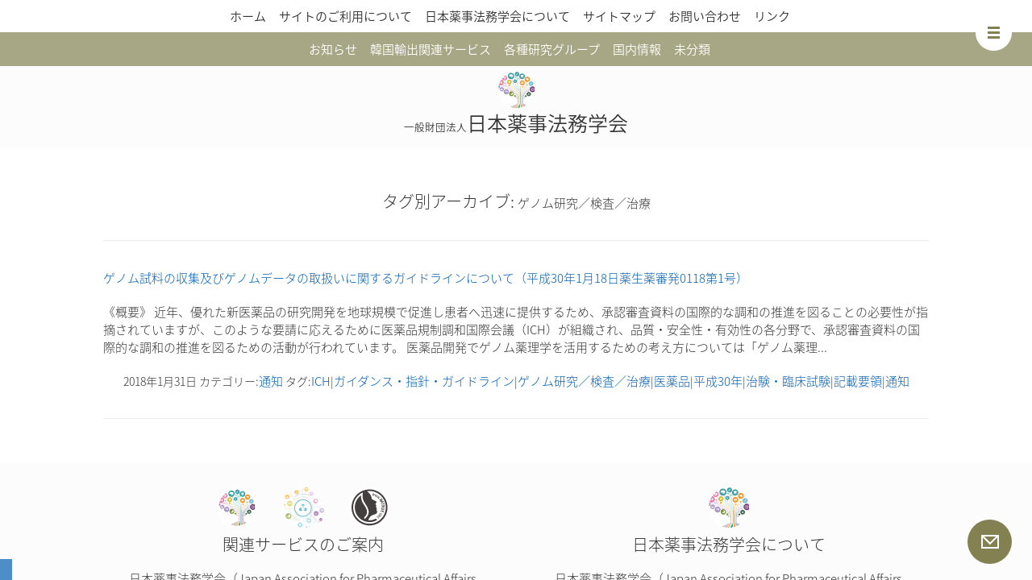

--- FILE ---
content_type: text/html; charset=UTF-8
request_url: https://www.japal.org/tag/%E3%82%B2%E3%83%8E%E3%83%A0%E7%A0%94%E7%A9%B6%EF%BC%8F%E6%A4%9C%E6%9F%BB%EF%BC%8F%E6%B2%BB%E7%99%82
body_size: 8669
content:
<!DOCTYPE html>
<!--[if IE 7]>
<html class="ie ie7" lang="ja">
<![endif]-->
<!--[if IE 8]>
<html class="ie ie8" lang="ja">
<![endif]-->
<!--[if !(IE 7) & !(IE 8)]><!-->
<html lang="ja">
<!--<![endif]-->
<head>
<meta charset="UTF-8" />
<meta name="viewport" content="width=device-width" />
<title>ゲノム研究／検査／治療 | 日本薬事法務学会</title>
<link rel="profile" href="" />
<link rel="pingback" href="https://www.japal.org/xmlrpc.php" />
<!--[if lt IE 9]>
<script src="https://www.japal.org/wp-content/themes/japal/js/html5.js" type="text/javascript"></script>
<![endif]-->
<link href="/wp-content/themes/japal/css/cssreset.css" rel="stylesheet">
<link href="/wp-content/themes/japal/css/normalize.css" rel="stylesheet">
<link href="/wp-content/themes/japal/ionicons-2.0.1/css/ionicons.css" rel="stylesheet">

<script src="//ajax.googleapis.com/ajax/libs/jquery/1.11.0/jquery.min.js"></script>
<link href="/wp-content/themes/japal/js/SidebarTransitions/component.css"  rel="stylesheet" type="text/css">
<script src="/wp-content/themes/japal/js/SidebarTransitions/modernizr.custom.js"></script>
<link href="/wp-content/themes/japal/js/jquery.simpleTicker/jquery.simpleTicker.css" rel="stylesheet">
<script src="/wp-content/themes/japal/js/jquery.simpleTicker/jquery.simpleTicker.js"></script>
<link rel="alternate" type="application/rss+xml" title="日本薬事法務学会 &raquo; フィード" href="https://www.japal.org/feed" />
<link rel="alternate" type="application/rss+xml" title="日本薬事法務学会 &raquo; ゲノム研究／検査／治療 タグのフィード" href="https://www.japal.org/tag/%e3%82%b2%e3%83%8e%e3%83%a0%e7%a0%94%e7%a9%b6%ef%bc%8f%e6%a4%9c%e6%9f%bb%ef%bc%8f%e6%b2%bb%e7%99%82/feed" />
		<script type="text/javascript">
			window._wpemojiSettings = {"baseUrl":"https:\/\/s.w.org\/images\/core\/emoji\/72x72\/","ext":".png","source":{"concatemoji":"https:\/\/www.japal.org\/wp-includes\/js\/wp-emoji-release.min.js?ver=4.5.32"}};
			!function(e,o,t){var a,n,r;function i(e){var t=o.createElement("script");t.src=e,t.type="text/javascript",o.getElementsByTagName("head")[0].appendChild(t)}for(r=Array("simple","flag","unicode8","diversity"),t.supports={everything:!0,everythingExceptFlag:!0},n=0;n<r.length;n++)t.supports[r[n]]=function(e){var t,a,n=o.createElement("canvas"),r=n.getContext&&n.getContext("2d"),i=String.fromCharCode;if(!r||!r.fillText)return!1;switch(r.textBaseline="top",r.font="600 32px Arial",e){case"flag":return r.fillText(i(55356,56806,55356,56826),0,0),3e3<n.toDataURL().length;case"diversity":return r.fillText(i(55356,57221),0,0),a=(t=r.getImageData(16,16,1,1).data)[0]+","+t[1]+","+t[2]+","+t[3],r.fillText(i(55356,57221,55356,57343),0,0),a!=(t=r.getImageData(16,16,1,1).data)[0]+","+t[1]+","+t[2]+","+t[3];case"simple":return r.fillText(i(55357,56835),0,0),0!==r.getImageData(16,16,1,1).data[0];case"unicode8":return r.fillText(i(55356,57135),0,0),0!==r.getImageData(16,16,1,1).data[0]}return!1}(r[n]),t.supports.everything=t.supports.everything&&t.supports[r[n]],"flag"!==r[n]&&(t.supports.everythingExceptFlag=t.supports.everythingExceptFlag&&t.supports[r[n]]);t.supports.everythingExceptFlag=t.supports.everythingExceptFlag&&!t.supports.flag,t.DOMReady=!1,t.readyCallback=function(){t.DOMReady=!0},t.supports.everything||(a=function(){t.readyCallback()},o.addEventListener?(o.addEventListener("DOMContentLoaded",a,!1),e.addEventListener("load",a,!1)):(e.attachEvent("onload",a),o.attachEvent("onreadystatechange",function(){"complete"===o.readyState&&t.readyCallback()})),(a=t.source||{}).concatemoji?i(a.concatemoji):a.wpemoji&&a.twemoji&&(i(a.twemoji),i(a.wpemoji)))}(window,document,window._wpemojiSettings);
		</script>
		<style type="text/css">
img.wp-smiley,
img.emoji {
	display: inline !important;
	border: none !important;
	box-shadow: none !important;
	height: 1em !important;
	width: 1em !important;
	margin: 0 .07em !important;
	vertical-align: -0.1em !important;
	background: none !important;
	padding: 0 !important;
}
</style>
<link rel='stylesheet' id='twentytwelve-fonts-css'  href='https://fonts.googleapis.com/css?family=Open+Sans:400italic,700italic,400,700&#038;subset=latin,latin-ext' type='text/css' media='all' />
<link rel='stylesheet' id='twentytwelve-style-css'  href='https://www.japal.org/wp-content/themes/japal/style.css?ver=4.5.32' type='text/css' media='all' />
<!--[if lt IE 9]>
<link rel='stylesheet' id='twentytwelve-ie-css'  href='https://www.japal.org/wp-content/themes/japal/css/ie.css?ver=20121010' type='text/css' media='all' />
<![endif]-->
<script>if (document.location.protocol != "https:") {document.location = document.URL.replace(/^http:/i, "https:");}</script><script type='text/javascript' src='https://www.japal.org/wp-includes/js/jquery/jquery.js?ver=1.12.4'></script>
<script type='text/javascript' src='https://www.japal.org/wp-includes/js/jquery/jquery-migrate.min.js?ver=1.4.1'></script>
<link rel='https://api.w.org/' href='https://www.japal.org/wp-json/' />
<link rel="EditURI" type="application/rsd+xml" title="RSD" href="https://www.japal.org/xmlrpc.php?rsd" />
<link rel="wlwmanifest" type="application/wlwmanifest+xml" href="https://www.japal.org/wp-includes/wlwmanifest.xml" /> 
<meta name="generator" content="WordPress 4.5.32" />
<script type="text/javascript">
	window._se_plugin_version = '8.1.6';
</script>
<link rel="icon" href="https://www.japal.org/wp-content/uploads/2016/08/cropped-512x512-32x32.png" sizes="32x32" />
<link rel="icon" href="https://www.japal.org/wp-content/uploads/2016/08/cropped-512x512-192x192.png" sizes="192x192" />
<link rel="apple-touch-icon-precomposed" href="https://www.japal.org/wp-content/uploads/2016/08/cropped-512x512-180x180.png" />
<meta name="msapplication-TileImage" content="https://www.japal.org/wp-content/uploads/2016/08/cropped-512x512-270x270.png" />
</head>
<body data-rsssl=1 class="archive tag tag-331 custom-font-enabled">
<svg display="none" version="1.1" xmlns="http://www.w3.org/2000/svg" xmlns:xlink="http://www.w3.org/1999/xlink" >
	<defs>
		<symbol id="icon-left" viewbox="0 0 32 32">
			<g>
<polyline fill="none" stroke-miterlimit="10" points="20.473,25.837 9.947,15.31 20.457,4.801 	"/>
			</g>
		</symbol>
		<symbol id="icon-right" viewbox="0 0 32 32">
			<g>
<polyline fill="none" stroke-miterlimit="10" points="10.144,4.801 20.669,15.327 10.16,25.837 "/>
			</g>
		</symbol>
		<symbol id="icon-up" viewbox="0 0 32 32">
			<g>
	<polyline fill="none" stroke-miterlimit="10" points="4.722,16.933 15.248,6.408 25.757,16.917 	"/>
	<line fill="none" stroke-miterlimit="10" x1="15.239" y1="6.408" x2="15.239" y2="26.398"/>
			</g>
		</symbol>
		<symbol id="icon-down" viewbox="0 0 32 32">
			<g>
	<polyline fill="none" stroke-miterlimit="10" points="26.489,14.792 15.963,25.318 5.453,14.809 	"/>
	<line fill="none" stroke-miterlimit="10" x1="15.971" y1="25.318" x2="15.971" y2="5.328"/>
			</g>
		</symbol>
		<symbol id="icon-x" viewbox="0 0 32 32">
			<g>
	<line fill="none" stroke-miterlimit="10" x1="8.489" y1="22.801" x2="23.444" y2="7.845"/>
	<line fill="none" stroke-miterlimit="10" x1="23.445" y1="22.801" x2="8.489" y2="7.845"/>
			</g>
		</symbol>
		<symbol id="icon-plus" viewbox="0 0 32 32">
			<g>
	<line fill="none" stroke-miterlimit="10" x1="15.983" y1="25.898" x2="15.983" y2="4.748"/>
	<line fill="none" stroke-miterlimit="10" x1="26.558" y1="15.323" x2="5.408" y2="15.323"/>
			</g>
		</symbol>
		<symbol id="icon-minus" viewbox="0 0 32 32">
			<g>
<line fill="none" stroke-miterlimit="10" x1="26.103" y1="15.323" x2="4.952" y2="15.323"/>
			</g>
		</symbol>
		<symbol id="icon-check" viewbox="0 0 32 32">
			<g>
<polyline fill="none" stroke-miterlimit="10" points="29.121,7.296 11.968,24.451 2.721,15.201 "/>
			</g>
		</symbol>
		<symbol id="icon-search" viewbox="0 0 32 32">
			<g>
	<circle fill="none" stroke-miterlimit="10" cx="11.47" cy="11.406" r="8.285"/>
	<line fill="none" stroke-miterlimit="10" x1="17.271" y1="17.205" x2="19.755" y2="19.691"/>
	
		<rect x="21.934" y="18.06" transform="matrix(-0.7071 0.7071 -0.7071 -0.7071 57.151 23.5802)" fill="none" stroke-miterlimit="10" width="3.515" height="11.132"/>
			</g>
		</symbol>
		<symbol id="icon-sound" viewbox="0 0 32 32">
			<g>
	<path fill="none" stroke-miterlimit="10" d="M25.161,7.014c2.125,2.227,3.475,5.552,3.475,9.268
		s-1.35,7.04-3.475,9.267"/>
	<path fill="none" stroke-miterlimit="10" d="M22.417,9.559c1.606,1.569,2.639,3.998,2.639,6.721
		s-1.032,5.153-2.639,6.722"/>
	<path fill="none" stroke-miterlimit="10" d="M19.661,12.118c1.093,0.891,1.816,2.425,1.816,4.163
		c0,1.715-0.706,3.233-1.775,4.127"/>
	<polygon fill="none" stroke-miterlimit="10" points="7.685,11.604 3.882,11.604 3.882,20.957 7.685,20.957 
		14.671,26.182 14.671,6.38 	"/>
			</g>
		</symbol>
		<symbol id="icon-sound-x" viewbox="0 0 32 32">
			<g>
	<polyline fill="none" stroke-miterlimit="10" points="19.923,19.843 24.253,15.508 19.923,11.171 	"/>
	<polyline fill="none" stroke-miterlimit="10" points="28.592,11.171 24.262,15.508 28.592,19.843 	"/>
	<polygon fill="none" stroke-miterlimit="10" points="7.64,11.376 3.838,11.376 3.838,20.728 7.64,20.728 
		14.625,25.954 14.625,6.152 	"/>
			</g>
		</symbol>
	</defs>
</svg><div id="st-container" class="st-container">
	<nav class="st-menu st-effect-11 sidebar" id="menu-11">
		<!--<div class="header-image_outer"><img src="/wp-content/themes/japal/images/222x24.png"></div>-->
		<div class="sp-menu"><div class="nav-menu"><ul><li ><a href="https://www.japal.org/">ホーム</a></li><li class="page_item page-item-6087 page_item_has_children"><a href="https://www.japal.org/aboutthiswebsite">サイトのご利用について</a><ul class='children'><li class="page_item page-item-5942 page_item_has_children"><a href="https://www.japal.org/aboutthiswebsite/sitepolicy">サイトポリシー</a><ul class='children'><li class="page_item page-item-6084"><a href="https://www.japal.org/aboutthiswebsite/sitepolicy/linkguide">リンクに関するガイドライン</a></li></ul></li><li class="page_item page-item-5938"><a href="https://www.japal.org/aboutthiswebsite/privacypolicy">プライバシーポリシー</a></li></ul></li><li class="page_item page-item-6097 page_item_has_children"><a href="https://www.japal.org/aboutjapal">日本薬事法務学会について</a><ul class='children'><li class="page_item page-item-5844"><a href="https://www.japal.org/aboutjapal/profile">学会概要</a></li><li class="page_item page-item-5848 page_item_has_children"><a href="https://www.japal.org/aboutjapal/howtojoin">入会案内</a><ul class='children'><li class="page_item page-item-6107"><a href="https://www.japal.org/aboutjapal/howtojoin/kitei">会員規程</a></li></ul></li></ul></li><li class="page_item page-item-5850"><a href="https://www.japal.org/sitemap">サイトマップ</a></li><li class="page_item page-item-5852"><a href="https://www.japal.org/contact">お問い合わせ</a></li><li class="page_item page-item-5854"><a href="https://www.japal.org/%e3%83%aa%e3%83%b3%e3%82%af">リンク</a></li></ul></div>
</div>
		
			<div class="st-sidebar">
			<aside id="categories-9" class="widget widget_categories"><h3 class="widget-title">カテゴリー</h3>		<ul>
	<li class="cat-item cat-item-71"><a href="https://www.japal.org/category/info" >お知らせ</a>
</li>
	<li class="cat-item cat-item-45"><a href="https://www.japal.org/category/korea-import" >韓国輸出関連サービス</a>
<ul class='children'>
	<li class="cat-item cat-item-29"><a href="https://www.japal.org/category/korea-import/kfda-translation" >MFDS（旧KFDA）薬事翻訳</a>
</li>
	<li class="cat-item cat-item-28"><a href="https://www.japal.org/category/korea-import/product-mark" >製品認証の取得支援</a>
</li>
	<li class="cat-item cat-item-34"><a href="https://www.japal.org/category/korea-import/support" >その他輸出支援</a>
</li>
</ul>
</li>
	<li class="cat-item cat-item-46"><a href="https://www.japal.org/category/research-group" >各種研究グループ</a>
<ul class='children'>
	<li class="cat-item cat-item-347"><a href="https://www.japal.org/category/research-group/%e6%ad%af%e7%a7%91%e5%8c%bb%e5%ad%a6%e7%a0%94%e7%a9%b6%e3%82%b0%e3%83%ab%e3%83%bc%e3%83%97" >歯科医学研究グループ</a>
</li>
	<li class="cat-item cat-item-36"><a href="https://www.japal.org/category/research-group/yunohana" >明礬湯の花研究グループ</a>
</li>
	<li class="cat-item cat-item-39"><a href="https://www.japal.org/category/research-group/kihizai" >忌避剤研究会グループ</a>
</li>
	<li class="cat-item cat-item-35"><a href="https://www.japal.org/category/research-group/preventive-medicine" >予防医療研究グループ</a>
</li>
</ul>
</li>
	<li class="cat-item cat-item-43"><a href="https://www.japal.org/category/dom" >国内情報</a>
<ul class='children'>
	<li class="cat-item cat-item-183"><a href="https://www.japal.org/category/dom/topic-dom" >トピック</a>
</li>
	<li class="cat-item cat-item-13"><a href="https://www.japal.org/category/dom/amendment" >法令改正</a>
</li>
	<li class="cat-item cat-item-3"><a href="https://www.japal.org/category/dom/notice" >通知</a>
</li>
</ul>
</li>
	<li class="cat-item cat-item-1"><a href="https://www.japal.org/category/uncategorized" >未分類</a>
</li>
		</ul>
</aside>		</div><!-- #secondary -->
			<div class="search c-both">
<!--タイトル、記事、文書の区分、文書番号、発信者から検索-->
<div class="c-fix">

	<h2>キーワード検索条件</h2>
	<form role="search" method="get" id="searchform" action="https://www.japal.org/">
		<input type="text" value="" name="s" id="s"  placeholder="japal.orgから検索" />
		<!--<input type="submit" id="searchsubmit" value="&#xf4a4" />-->

	<h2>発行日付検索条件</h2>
		<div class="col-sm-9" style="text-align: center;">
			<input class="form-control" type="date" name="date_from" />〜
			<input class="form-control" type="date" name="date_to" />
		</div>

		<div class="col-sm-9" style="text-align: center;">
			<input type="submit" id="searchsubmit" value="&#xf4a4 検索する" />
		</div>

	</form>
</div>
		</div>
	</nav>

	<div class="st-pusher"><div class="st-content"><div class="st-content-inner">

		<div id="st-trigger-effects" class="st-trigger-effects">
			<button data-effect="st-effect-11"><img src="/wp-content/themes/japal/images/45x45.svg" style="margin: 0;"></button>
		</div>

		<!--<a href="/" id="login"><img src="/wp-content/themes/japal/images/55x55_1.png"></a>-->
		<a href="/contact/" id="mail"><img src="/wp-content/themes/japal/images/55x55.svg"></a>

		<div id="page" class="hfeed site">
			<header id="masthead" class="site-header" role="banner">
				<nav id="site-navigation" class="main-navigation main-navigation" role="navigation">
					<button class="menu-toggle">メニュー</button>
					<a class="assistive-text" href="#content" title="コンテンツへ移動">コンテンツへ移動</a>
					<div class="nav-menu"><ul><li ><a href="https://www.japal.org/">ホーム</a></li><li class="page_item page-item-6087 page_item_has_children"><a href="https://www.japal.org/aboutthiswebsite">サイトのご利用について</a><ul class='children'><li class="page_item page-item-5942 page_item_has_children"><a href="https://www.japal.org/aboutthiswebsite/sitepolicy">サイトポリシー</a><ul class='children'><li class="page_item page-item-6084"><a href="https://www.japal.org/aboutthiswebsite/sitepolicy/linkguide">リンクに関するガイドライン</a></li></ul></li><li class="page_item page-item-5938"><a href="https://www.japal.org/aboutthiswebsite/privacypolicy">プライバシーポリシー</a></li></ul></li><li class="page_item page-item-6097 page_item_has_children"><a href="https://www.japal.org/aboutjapal">日本薬事法務学会について</a><ul class='children'><li class="page_item page-item-5844"><a href="https://www.japal.org/aboutjapal/profile">学会概要</a></li><li class="page_item page-item-5848 page_item_has_children"><a href="https://www.japal.org/aboutjapal/howtojoin">入会案内</a><ul class='children'><li class="page_item page-item-6107"><a href="https://www.japal.org/aboutjapal/howtojoin/kitei">会員規程</a></li></ul></li></ul></li><li class="page_item page-item-5850"><a href="https://www.japal.org/sitemap">サイトマップ</a></li><li class="page_item page-item-5852"><a href="https://www.japal.org/contact">お問い合わせ</a></li><li class="page_item page-item-5854"><a href="https://www.japal.org/%e3%83%aa%e3%83%b3%e3%82%af">リンク</a></li></ul></div>
				</nav><!-- #site-navigation -->

				<!--<hgroup>
					<h1 class="site-title"><a href="https://www.japal.org/" title="日本薬事法務学会" rel="home">日本薬事法務学会</a></h1>
					<h2 class="site-description"></h2>
				</hgroup>-->

								<nav class="main-navigation main-navigation1" role="navigation"><div class="nav-menu"><ul>
<li class="page_item"><a href="https://www.japal.org/category/info">お知らせ</a></li><li class="page_item"><a href="https://www.japal.org/category/korea-import">韓国輸出関連サービス</a><ul class="page_item"><li><a href="https://www.japal.org/category/korea-import/kfda-translation">MFDS（旧KFDA）薬事翻訳</a><li><a href="https://www.japal.org/category/korea-import/product-mark">製品認証の取得支援</a><li><a href="https://www.japal.org/category/korea-import/support">その他輸出支援</a></ul></li><li class="page_item"><a href="https://www.japal.org/category/research-group">各種研究グループ</a><ul class="page_item"><li><a href="https://www.japal.org/category/research-group/%e6%ad%af%e7%a7%91%e5%8c%bb%e5%ad%a6%e7%a0%94%e7%a9%b6%e3%82%b0%e3%83%ab%e3%83%bc%e3%83%97">歯科医学研究グループ</a><li><a href="https://www.japal.org/category/research-group/yunohana">明礬湯の花研究グループ</a><li><a href="https://www.japal.org/category/research-group/kihizai">忌避剤研究会グループ</a><li><a href="https://www.japal.org/category/research-group/preventive-medicine">予防医療研究グループ</a></ul></li><li class="page_item"><a href="https://www.japal.org/category/dom">国内情報</a><ul class="page_item"><li><a href="https://www.japal.org/category/dom/topic-dom">トピック</a><li><a href="https://www.japal.org/category/dom/amendment">法令改正</a><li><a href="https://www.japal.org/category/dom/notice">通知</a></ul></li><li class="page_item"><a href="https://www.japal.org/category/uncategorized">未分類</a></li>				</ul></div></nav>
				<h1><span>一般財団法人</span>日本薬事法務学会</h1>
				<!--<h2>薬事法と関連法規の法律解釈の研究、学術的啓発活動のための学会</h2>-->
			</header><!-- #masthead -->
			<div id="main" class="wrapper">

<!--
<svg class="icon"><use xlink:href="#icon-left"/></svg>
<svg class="icon"><use xlink:href="#icon-right"/></svg>
<svg class="icon"><use xlink:href="#icon-up"/></svg>
<svg class="icon"><use xlink:href="#icon-down"/></svg>
<svg class="icon"><use xlink:href="#icon-x"/></svg>
<svg class="icon"><use xlink:href="#icon-plus"/></svg>
<svg class="icon"><use xlink:href="#icon-minus"/></svg>
<svg class="icon"><use xlink:href="#icon-check"/></svg>
<svg class="icon"><use xlink:href="#icon-search"/></svg>
<svg class="icon"><use xlink:href="#icon-sound"/></svg>
<svg class="icon"><use xlink:href="#icon-sound-x"/></svg>
-->


	<section id="primary" class="site-content">
		<div id="content" role="main">

					<header class="archive-header">
				<h1 class="archive-title">タグ別アーカイブ: <span>ゲノム研究／検査／治療</span></h1>

						</header><!-- .archive-header -->

			
	<article id="post-10885" class="post-10885 post type-post status-publish format-standard hentry category-notice tag-ich tag-guide tag-331 tag-med tag-292 tag-clinical tag-264 tag-notification">
				<header class="entry-header">
			
						<h1 class="entry-title_list">
				<a href="https://www.japal.org/dom/notice/2018013109.html" rel="bookmark">ゲノム試料の収集及びゲノムデータの取扱いに関するガイドラインについて（平成30年1月18日薬生薬審発0118第1号）</a>
			</h1>
								</header><!-- .entry-header -->

						<div class="entry-summary">
						《概要》
近年、優れた新医薬品の研究開発を地球規模で促進し患者へ迅速に提供するため、承認審査資料の国際的な調和の推進を図ることの必要性が指摘されていますが、このような要請に応えるために医薬品規制調和国際会議（ICH）が組織され、品質・安全性・有効性の各分野で、承認審査資料の国際的な調和の推進を図るための活動が行われています。
医薬品開発でゲノム薬理学を活用するための考え方については「ゲノム薬理...		</div><!-- .entry-summary -->
		
		<footer class="entry-meta">
						2018年1月31日			カテゴリー:<a href="https://www.japal.org/category/dom/notice" rel="category tag">通知</a>			タグ:<a href="https://www.japal.org/tag/ich" rel="tag">ICH</a>|<a href="https://www.japal.org/tag/guide" rel="tag">ガイダンス・指針・ガイドライン</a>|<a href="https://www.japal.org/tag/%e3%82%b2%e3%83%8e%e3%83%a0%e7%a0%94%e7%a9%b6%ef%bc%8f%e6%a4%9c%e6%9f%bb%ef%bc%8f%e6%b2%bb%e7%99%82" rel="tag">ゲノム研究／検査／治療</a>|<a href="https://www.japal.org/tag/med" rel="tag">医薬品</a>|<a href="https://www.japal.org/tag/%e5%b9%b3%e6%88%9030%e5%b9%b4" rel="tag">平成30年</a>|<a href="https://www.japal.org/tag/clinical" rel="tag">治験・臨床試験</a>|<a href="https://www.japal.org/tag/%e8%a8%98%e8%bc%89%e8%a6%81%e9%a0%98" rel="tag">記載要領</a>|<a href="https://www.japal.org/tag/notification" rel="tag">通知</a>								</footer><!-- .entry-meta -->
	</article><!-- #post -->

		
		</div><!-- #content -->
	</section><!-- #primary -->


			<div id="secondary" class="widget-area" role="complementary">
			<aside id="categories-9" class="widget widget_categories"><h3 class="widget-title">カテゴリー</h3>		<ul>
	<li class="cat-item cat-item-71"><a href="https://www.japal.org/category/info" >お知らせ</a>
</li>
	<li class="cat-item cat-item-45"><a href="https://www.japal.org/category/korea-import" >韓国輸出関連サービス</a>
<ul class='children'>
	<li class="cat-item cat-item-29"><a href="https://www.japal.org/category/korea-import/kfda-translation" >MFDS（旧KFDA）薬事翻訳</a>
</li>
	<li class="cat-item cat-item-28"><a href="https://www.japal.org/category/korea-import/product-mark" >製品認証の取得支援</a>
</li>
	<li class="cat-item cat-item-34"><a href="https://www.japal.org/category/korea-import/support" >その他輸出支援</a>
</li>
</ul>
</li>
	<li class="cat-item cat-item-46"><a href="https://www.japal.org/category/research-group" >各種研究グループ</a>
<ul class='children'>
	<li class="cat-item cat-item-347"><a href="https://www.japal.org/category/research-group/%e6%ad%af%e7%a7%91%e5%8c%bb%e5%ad%a6%e7%a0%94%e7%a9%b6%e3%82%b0%e3%83%ab%e3%83%bc%e3%83%97" >歯科医学研究グループ</a>
</li>
	<li class="cat-item cat-item-36"><a href="https://www.japal.org/category/research-group/yunohana" >明礬湯の花研究グループ</a>
</li>
	<li class="cat-item cat-item-39"><a href="https://www.japal.org/category/research-group/kihizai" >忌避剤研究会グループ</a>
</li>
	<li class="cat-item cat-item-35"><a href="https://www.japal.org/category/research-group/preventive-medicine" >予防医療研究グループ</a>
</li>
</ul>
</li>
	<li class="cat-item cat-item-43"><a href="https://www.japal.org/category/dom" >国内情報</a>
<ul class='children'>
	<li class="cat-item cat-item-183"><a href="https://www.japal.org/category/dom/topic-dom" >トピック</a>
</li>
	<li class="cat-item cat-item-13"><a href="https://www.japal.org/category/dom/amendment" >法令改正</a>
</li>
	<li class="cat-item cat-item-3"><a href="https://www.japal.org/category/dom/notice" >通知</a>
</li>
</ul>
</li>
	<li class="cat-item cat-item-1"><a href="https://www.japal.org/category/uncategorized" >未分類</a>
</li>
		</ul>
</aside>		</div><!-- #secondary -->
				</div><!-- #main .wrapper -->

			<footer id="colophon" role="contentinfo">
					<div class="footer-div1"><div class="footer-center">
						<div class="box-outer">
							<div class="box2 footer-pict">
								<h2>関連サービスのご案内</h2>
								<p>
									日本薬事法務学会（Japan Association for Pharmaceutical Affairs Law Foundation、略称：JAPAL）は、「医薬品、医療機器等の品質、有効性及び安全性の確保等に関する法律」（昭和35年8月10日法律第145号、旧称：薬事法）及び関連法規の法律解釈の研究、同法に関する学術的啓発活動のための学会です。
								</p>
								<div class="a-outer"><a href="/category/to-members" target="_blank">日本薬事法務学会サイト</a></div>
							</div>
							<div class="box2 footer-pict1">
								<h2>日本薬事法務学会について</h2>
								<p>
									日本薬事法務学会（Japan Association for Pharmaceutical Affairs Law Foundation、略称：JAPAL）は、「医薬品、医療機器等の品質、有効性及び安全性の確保等に関する法律」（昭和35年8月10日法律第145号、旧称：薬事法）及び関連法規の法律解釈の研究、同法に関する学術的啓発活動のための学会です。
								</p>
								<div class="a-outer"><a href="/category/to-members" target="_blank">日本薬事法務学会サイト</a></div>
							</div>
						</div>
					</div></div>

					<div class="footer-div2"><div class="footer-center">
						<div class="box-outer">
							<div class="box2">
									当ウェブサイト掲載の文章・画像・ロゴ等に関する著作権は、原則として日本薬事法務学会に帰属します。<br>
									当ウェブサイトに掲載している内容につきましては細心の注意のもと作成・管理しておりますが、その内容の正確性等に関し保証するものではありません。当ウェブサイト掲載の情報の利用によって損害が生じた場合、本学会では一切の責任を負いかねます。
							</div>
							<div class="box2">
									*2016年9月現在、日本薬事法務学会サイト国内トピックス内の記事は改廃情報掲載及び記載情報の整備のため、既存記事の改訂作業を実施しております。このため、各記事における掲載情報のばらつき・一部記事または記事内PDFの一時公開停止・改廃情報の頻回の追記等が発生しております。
									作業終了まで、当サイトをご利用の皆様には大変ご不便をおかけしますが、何卒ご理解を賜りますよう、お願い申し上げます。
							</div>
						</div>
					</div></div>

					<div class="footer-info"><div class="footer-center">
						<div class="box-outer">
							<div class="box"></div>
							<div class="box">
								<h2><a href="/category/to-members" target="_blank">会員の皆さまへ</h2>
								<ul>
									<li><a href="/aboutjapal/profile" target="_blank">学会概要</a></li>
									<li><a href="/aboutjapal/howtojoin" target="_blank">入会案内</a></li>
									<li><a href="/aboutjapal/howtojoin/kitei" target="_blank">会員規程</a></li>
								</ul>
								<h2><a href="/category/eventinfo" target="_blank">イベント情報</h2>
								<ul class='children'>
									<li class="cat-item cat-item-179"><a href="/category/eventinfo/event-dom" target="_blank">国内イベント</a></li>
									<li class="cat-item cat-item-180"><a href="/category/eventinfo/event-ovs" target="_blank">海外イベント</a></li>
									<li class="cat-item cat-item-181"><a href="/category/eventinfo/eventreports" target="_blank">イベントレポート</a></li>
								</ul>
							</div>
							<div class="box">
								<h2><a href="/category/service" target="_blank">各種サービス</h2>
								<ul class='children'>
									<li class="cat-item cat-item-25"><a href="/category/service/company-cert" target="_blank">薬事法務の企業認定制度</a></li>
									<li class="cat-item cat-item-37"><a href="/category/service/cat-64" target="_blank">薬事適正表示・広告基準適合審査</a></li>
									<li class="cat-item cat-item-31"><a href="/category/service/procure" target="_blank">学術研究用機器・試薬等の調達サービス</a></li>
									<li class="cat-item cat-item-24"><a href="/category/service/cosmetest" target="_blank">化粧品の成分分析</a></li>
									<li class="cat-item cat-item-45"><a href="/category/service/korea-import" target="_blank">韓国輸出関連サービス</a></li>
									<li class="cat-item cat-item-29"><a href="/category/service/korea-import/kfda-translation" target="_blank">MFDS（旧KFDA）薬事翻訳</a></li>
									<li class="cat-item cat-item-28"><a href="/category/service/korea-import/product-mark" target="_blank">製品認証の取得支援</a></li>
									<li class="cat-item cat-item-34"><a href="/category/service/korea-import/support" target="_blank">その他輸出支援</a></li>
								</ul>
							</div>
							<div class="box">
								<h2><a href="/category/certification" target="_blank">認証・認定関連</a></h2>
								<ul class='children'>
									<li class="cat-item cat-item-44"><a href="/category/certification/natrue" target="_blank">NATRUE認証</a></li>
									<li class="cat-item cat-item-38"><a href="/category/certification/natrue/cat-66" target="_blank">NATRUEについて</a></li>
								</ul>
								<h2><a href="/category/dom" target="_blank">国内情報</a></h2>
								<ul class='children'>
									<li class="cat-item cat-item-183"><a href="/category/dom/topic-dom" target="_blank">トピック</a></li>
									<li class="cat-item cat-item-13"><a href="/category/dom/amendment" target="_blank">法令改正</a></li>
									<li class="cat-item cat-item-3"><a href="/category/dom/notice" target="_blank">通知</a></li>
								</ul>
								<h2><a href="/category/ovs" target="_blank">海外情報</a></h2>
								<ul class='children'>
									<li class="cat-item cat-item-11"><a href="/category/ovs/topic-1" target="_blank">トピック</a></li>
								</ul>
							</div>
							<div class="box">
								<h2><a href="/category/research-group" target="_blank">各種研究グループ</a></h2>
								<ul class='children'>
									<li class="cat-item cat-item-36"><a href="/category/research-group/yunohana" target="_blank">明礬湯の花研究グループ</a></li>
									<li class="cat-item cat-item-39"><a href="/category/research-group/kihizai" target="_blank">忌避剤研究会グループ</a></li>
									<li class="cat-item cat-item-35"><a href="/category/research-group/preventive-medicine" target="_blank">予防医療研究グループ</a></li>
								</ul>
								<h2><a href="/category/seminar" target="_blank">セミナー情報</a></h2>
								<ul class='children'>
									<li class="cat-item cat-item-41"><a href="/category/seminar/cat-70" target="_blank">ミニセミナー</a></li>
								</ul>
								<h2><a href="/category/publication" target="_blank">出版物・メディア掲載</a></h2>
								<ul class='children'>
									<li class="cat-item cat-item-184"><a href="/category/publication/supervision" target="_blank">監修書籍等</a></li>
									<li class="cat-item cat-item-9"><a href="/category/publication/books" target="_blank">書籍・テキスト</a></li>
								</ul>
							</div>
							<div class="box"></div>
						</div>
					</div></div>
					<div class="copylight"><div class="footer-center">
						当ウェブサイト掲載の文章・画像・ロゴ等に関する著作権は、原則として日本薬事法務学会に帰属します。著作物に関するお問い合わせは、フォームまたは、電話03-6264-3883まで。
					</div></div>
					<div class="copylight1"><div class="footer-center">
						<div>Copyright © 2017 JAPAL All Rights Reserved. </div>
						<div>
							<a href="/aboutthiswebsite">サイトのご利用について</a>
							｜
							<a href="/aboutthiswebsite/sitepolicy">サイトポリシー</a>
							｜
							<a href="/aboutthiswebsite/sitepolicy/linkguide">リンクに関するガイドライン</a>
							｜
							<a href="/aboutthiswebsite/privacypolicy">プライバシーポリシー</a>
						</div>
					</div></div>
				</div>
			</footer><!-- #colophon -->


		</div><!-- #page -->
	</div><!-- /st-content-inner --></div><!-- /st-content --></div><!-- /st-pusher -->
</div><!-- /st-container -->

<script type='text/javascript' src='https://www.japal.org/wp-content/themes/japal/js/navigation.js?ver=20140711'></script>
<script type='text/javascript' src='https://www.japal.org/wp-includes/js/wp-embed.min.js?ver=4.5.32'></script>
<script src="/wp-content/themes/japal/js/SidebarTransitions/classie.js"></script>
<script src="/wp-content/themes/japal/js/SidebarTransitions/sidebarEffects.js"></script>

</body>
</html>